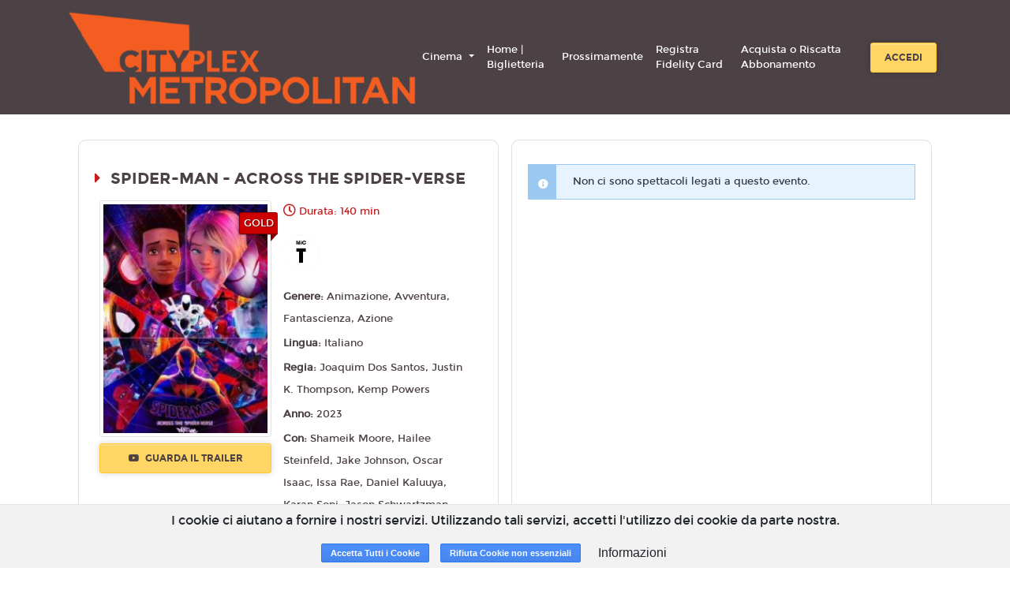

--- FILE ---
content_type: text/html; charset=utf-8
request_url: https://www.google.com/recaptcha/api2/anchor?ar=1&k=6LeMlcgUAAAAAOIIU9j65JSvvhsVsX0BMf1oJaQ1&co=aHR0cHM6Ly9tZXRyb3BvbGl0YW4uY2l0eXBsZXguMTh0aWNrZXRzLml0OjQ0Mw..&hl=en&v=N67nZn4AqZkNcbeMu4prBgzg&size=invisible&anchor-ms=20000&execute-ms=30000&cb=ly68zzemg32m
body_size: 48886
content:
<!DOCTYPE HTML><html dir="ltr" lang="en"><head><meta http-equiv="Content-Type" content="text/html; charset=UTF-8">
<meta http-equiv="X-UA-Compatible" content="IE=edge">
<title>reCAPTCHA</title>
<style type="text/css">
/* cyrillic-ext */
@font-face {
  font-family: 'Roboto';
  font-style: normal;
  font-weight: 400;
  font-stretch: 100%;
  src: url(//fonts.gstatic.com/s/roboto/v48/KFO7CnqEu92Fr1ME7kSn66aGLdTylUAMa3GUBHMdazTgWw.woff2) format('woff2');
  unicode-range: U+0460-052F, U+1C80-1C8A, U+20B4, U+2DE0-2DFF, U+A640-A69F, U+FE2E-FE2F;
}
/* cyrillic */
@font-face {
  font-family: 'Roboto';
  font-style: normal;
  font-weight: 400;
  font-stretch: 100%;
  src: url(//fonts.gstatic.com/s/roboto/v48/KFO7CnqEu92Fr1ME7kSn66aGLdTylUAMa3iUBHMdazTgWw.woff2) format('woff2');
  unicode-range: U+0301, U+0400-045F, U+0490-0491, U+04B0-04B1, U+2116;
}
/* greek-ext */
@font-face {
  font-family: 'Roboto';
  font-style: normal;
  font-weight: 400;
  font-stretch: 100%;
  src: url(//fonts.gstatic.com/s/roboto/v48/KFO7CnqEu92Fr1ME7kSn66aGLdTylUAMa3CUBHMdazTgWw.woff2) format('woff2');
  unicode-range: U+1F00-1FFF;
}
/* greek */
@font-face {
  font-family: 'Roboto';
  font-style: normal;
  font-weight: 400;
  font-stretch: 100%;
  src: url(//fonts.gstatic.com/s/roboto/v48/KFO7CnqEu92Fr1ME7kSn66aGLdTylUAMa3-UBHMdazTgWw.woff2) format('woff2');
  unicode-range: U+0370-0377, U+037A-037F, U+0384-038A, U+038C, U+038E-03A1, U+03A3-03FF;
}
/* math */
@font-face {
  font-family: 'Roboto';
  font-style: normal;
  font-weight: 400;
  font-stretch: 100%;
  src: url(//fonts.gstatic.com/s/roboto/v48/KFO7CnqEu92Fr1ME7kSn66aGLdTylUAMawCUBHMdazTgWw.woff2) format('woff2');
  unicode-range: U+0302-0303, U+0305, U+0307-0308, U+0310, U+0312, U+0315, U+031A, U+0326-0327, U+032C, U+032F-0330, U+0332-0333, U+0338, U+033A, U+0346, U+034D, U+0391-03A1, U+03A3-03A9, U+03B1-03C9, U+03D1, U+03D5-03D6, U+03F0-03F1, U+03F4-03F5, U+2016-2017, U+2034-2038, U+203C, U+2040, U+2043, U+2047, U+2050, U+2057, U+205F, U+2070-2071, U+2074-208E, U+2090-209C, U+20D0-20DC, U+20E1, U+20E5-20EF, U+2100-2112, U+2114-2115, U+2117-2121, U+2123-214F, U+2190, U+2192, U+2194-21AE, U+21B0-21E5, U+21F1-21F2, U+21F4-2211, U+2213-2214, U+2216-22FF, U+2308-230B, U+2310, U+2319, U+231C-2321, U+2336-237A, U+237C, U+2395, U+239B-23B7, U+23D0, U+23DC-23E1, U+2474-2475, U+25AF, U+25B3, U+25B7, U+25BD, U+25C1, U+25CA, U+25CC, U+25FB, U+266D-266F, U+27C0-27FF, U+2900-2AFF, U+2B0E-2B11, U+2B30-2B4C, U+2BFE, U+3030, U+FF5B, U+FF5D, U+1D400-1D7FF, U+1EE00-1EEFF;
}
/* symbols */
@font-face {
  font-family: 'Roboto';
  font-style: normal;
  font-weight: 400;
  font-stretch: 100%;
  src: url(//fonts.gstatic.com/s/roboto/v48/KFO7CnqEu92Fr1ME7kSn66aGLdTylUAMaxKUBHMdazTgWw.woff2) format('woff2');
  unicode-range: U+0001-000C, U+000E-001F, U+007F-009F, U+20DD-20E0, U+20E2-20E4, U+2150-218F, U+2190, U+2192, U+2194-2199, U+21AF, U+21E6-21F0, U+21F3, U+2218-2219, U+2299, U+22C4-22C6, U+2300-243F, U+2440-244A, U+2460-24FF, U+25A0-27BF, U+2800-28FF, U+2921-2922, U+2981, U+29BF, U+29EB, U+2B00-2BFF, U+4DC0-4DFF, U+FFF9-FFFB, U+10140-1018E, U+10190-1019C, U+101A0, U+101D0-101FD, U+102E0-102FB, U+10E60-10E7E, U+1D2C0-1D2D3, U+1D2E0-1D37F, U+1F000-1F0FF, U+1F100-1F1AD, U+1F1E6-1F1FF, U+1F30D-1F30F, U+1F315, U+1F31C, U+1F31E, U+1F320-1F32C, U+1F336, U+1F378, U+1F37D, U+1F382, U+1F393-1F39F, U+1F3A7-1F3A8, U+1F3AC-1F3AF, U+1F3C2, U+1F3C4-1F3C6, U+1F3CA-1F3CE, U+1F3D4-1F3E0, U+1F3ED, U+1F3F1-1F3F3, U+1F3F5-1F3F7, U+1F408, U+1F415, U+1F41F, U+1F426, U+1F43F, U+1F441-1F442, U+1F444, U+1F446-1F449, U+1F44C-1F44E, U+1F453, U+1F46A, U+1F47D, U+1F4A3, U+1F4B0, U+1F4B3, U+1F4B9, U+1F4BB, U+1F4BF, U+1F4C8-1F4CB, U+1F4D6, U+1F4DA, U+1F4DF, U+1F4E3-1F4E6, U+1F4EA-1F4ED, U+1F4F7, U+1F4F9-1F4FB, U+1F4FD-1F4FE, U+1F503, U+1F507-1F50B, U+1F50D, U+1F512-1F513, U+1F53E-1F54A, U+1F54F-1F5FA, U+1F610, U+1F650-1F67F, U+1F687, U+1F68D, U+1F691, U+1F694, U+1F698, U+1F6AD, U+1F6B2, U+1F6B9-1F6BA, U+1F6BC, U+1F6C6-1F6CF, U+1F6D3-1F6D7, U+1F6E0-1F6EA, U+1F6F0-1F6F3, U+1F6F7-1F6FC, U+1F700-1F7FF, U+1F800-1F80B, U+1F810-1F847, U+1F850-1F859, U+1F860-1F887, U+1F890-1F8AD, U+1F8B0-1F8BB, U+1F8C0-1F8C1, U+1F900-1F90B, U+1F93B, U+1F946, U+1F984, U+1F996, U+1F9E9, U+1FA00-1FA6F, U+1FA70-1FA7C, U+1FA80-1FA89, U+1FA8F-1FAC6, U+1FACE-1FADC, U+1FADF-1FAE9, U+1FAF0-1FAF8, U+1FB00-1FBFF;
}
/* vietnamese */
@font-face {
  font-family: 'Roboto';
  font-style: normal;
  font-weight: 400;
  font-stretch: 100%;
  src: url(//fonts.gstatic.com/s/roboto/v48/KFO7CnqEu92Fr1ME7kSn66aGLdTylUAMa3OUBHMdazTgWw.woff2) format('woff2');
  unicode-range: U+0102-0103, U+0110-0111, U+0128-0129, U+0168-0169, U+01A0-01A1, U+01AF-01B0, U+0300-0301, U+0303-0304, U+0308-0309, U+0323, U+0329, U+1EA0-1EF9, U+20AB;
}
/* latin-ext */
@font-face {
  font-family: 'Roboto';
  font-style: normal;
  font-weight: 400;
  font-stretch: 100%;
  src: url(//fonts.gstatic.com/s/roboto/v48/KFO7CnqEu92Fr1ME7kSn66aGLdTylUAMa3KUBHMdazTgWw.woff2) format('woff2');
  unicode-range: U+0100-02BA, U+02BD-02C5, U+02C7-02CC, U+02CE-02D7, U+02DD-02FF, U+0304, U+0308, U+0329, U+1D00-1DBF, U+1E00-1E9F, U+1EF2-1EFF, U+2020, U+20A0-20AB, U+20AD-20C0, U+2113, U+2C60-2C7F, U+A720-A7FF;
}
/* latin */
@font-face {
  font-family: 'Roboto';
  font-style: normal;
  font-weight: 400;
  font-stretch: 100%;
  src: url(//fonts.gstatic.com/s/roboto/v48/KFO7CnqEu92Fr1ME7kSn66aGLdTylUAMa3yUBHMdazQ.woff2) format('woff2');
  unicode-range: U+0000-00FF, U+0131, U+0152-0153, U+02BB-02BC, U+02C6, U+02DA, U+02DC, U+0304, U+0308, U+0329, U+2000-206F, U+20AC, U+2122, U+2191, U+2193, U+2212, U+2215, U+FEFF, U+FFFD;
}
/* cyrillic-ext */
@font-face {
  font-family: 'Roboto';
  font-style: normal;
  font-weight: 500;
  font-stretch: 100%;
  src: url(//fonts.gstatic.com/s/roboto/v48/KFO7CnqEu92Fr1ME7kSn66aGLdTylUAMa3GUBHMdazTgWw.woff2) format('woff2');
  unicode-range: U+0460-052F, U+1C80-1C8A, U+20B4, U+2DE0-2DFF, U+A640-A69F, U+FE2E-FE2F;
}
/* cyrillic */
@font-face {
  font-family: 'Roboto';
  font-style: normal;
  font-weight: 500;
  font-stretch: 100%;
  src: url(//fonts.gstatic.com/s/roboto/v48/KFO7CnqEu92Fr1ME7kSn66aGLdTylUAMa3iUBHMdazTgWw.woff2) format('woff2');
  unicode-range: U+0301, U+0400-045F, U+0490-0491, U+04B0-04B1, U+2116;
}
/* greek-ext */
@font-face {
  font-family: 'Roboto';
  font-style: normal;
  font-weight: 500;
  font-stretch: 100%;
  src: url(//fonts.gstatic.com/s/roboto/v48/KFO7CnqEu92Fr1ME7kSn66aGLdTylUAMa3CUBHMdazTgWw.woff2) format('woff2');
  unicode-range: U+1F00-1FFF;
}
/* greek */
@font-face {
  font-family: 'Roboto';
  font-style: normal;
  font-weight: 500;
  font-stretch: 100%;
  src: url(//fonts.gstatic.com/s/roboto/v48/KFO7CnqEu92Fr1ME7kSn66aGLdTylUAMa3-UBHMdazTgWw.woff2) format('woff2');
  unicode-range: U+0370-0377, U+037A-037F, U+0384-038A, U+038C, U+038E-03A1, U+03A3-03FF;
}
/* math */
@font-face {
  font-family: 'Roboto';
  font-style: normal;
  font-weight: 500;
  font-stretch: 100%;
  src: url(//fonts.gstatic.com/s/roboto/v48/KFO7CnqEu92Fr1ME7kSn66aGLdTylUAMawCUBHMdazTgWw.woff2) format('woff2');
  unicode-range: U+0302-0303, U+0305, U+0307-0308, U+0310, U+0312, U+0315, U+031A, U+0326-0327, U+032C, U+032F-0330, U+0332-0333, U+0338, U+033A, U+0346, U+034D, U+0391-03A1, U+03A3-03A9, U+03B1-03C9, U+03D1, U+03D5-03D6, U+03F0-03F1, U+03F4-03F5, U+2016-2017, U+2034-2038, U+203C, U+2040, U+2043, U+2047, U+2050, U+2057, U+205F, U+2070-2071, U+2074-208E, U+2090-209C, U+20D0-20DC, U+20E1, U+20E5-20EF, U+2100-2112, U+2114-2115, U+2117-2121, U+2123-214F, U+2190, U+2192, U+2194-21AE, U+21B0-21E5, U+21F1-21F2, U+21F4-2211, U+2213-2214, U+2216-22FF, U+2308-230B, U+2310, U+2319, U+231C-2321, U+2336-237A, U+237C, U+2395, U+239B-23B7, U+23D0, U+23DC-23E1, U+2474-2475, U+25AF, U+25B3, U+25B7, U+25BD, U+25C1, U+25CA, U+25CC, U+25FB, U+266D-266F, U+27C0-27FF, U+2900-2AFF, U+2B0E-2B11, U+2B30-2B4C, U+2BFE, U+3030, U+FF5B, U+FF5D, U+1D400-1D7FF, U+1EE00-1EEFF;
}
/* symbols */
@font-face {
  font-family: 'Roboto';
  font-style: normal;
  font-weight: 500;
  font-stretch: 100%;
  src: url(//fonts.gstatic.com/s/roboto/v48/KFO7CnqEu92Fr1ME7kSn66aGLdTylUAMaxKUBHMdazTgWw.woff2) format('woff2');
  unicode-range: U+0001-000C, U+000E-001F, U+007F-009F, U+20DD-20E0, U+20E2-20E4, U+2150-218F, U+2190, U+2192, U+2194-2199, U+21AF, U+21E6-21F0, U+21F3, U+2218-2219, U+2299, U+22C4-22C6, U+2300-243F, U+2440-244A, U+2460-24FF, U+25A0-27BF, U+2800-28FF, U+2921-2922, U+2981, U+29BF, U+29EB, U+2B00-2BFF, U+4DC0-4DFF, U+FFF9-FFFB, U+10140-1018E, U+10190-1019C, U+101A0, U+101D0-101FD, U+102E0-102FB, U+10E60-10E7E, U+1D2C0-1D2D3, U+1D2E0-1D37F, U+1F000-1F0FF, U+1F100-1F1AD, U+1F1E6-1F1FF, U+1F30D-1F30F, U+1F315, U+1F31C, U+1F31E, U+1F320-1F32C, U+1F336, U+1F378, U+1F37D, U+1F382, U+1F393-1F39F, U+1F3A7-1F3A8, U+1F3AC-1F3AF, U+1F3C2, U+1F3C4-1F3C6, U+1F3CA-1F3CE, U+1F3D4-1F3E0, U+1F3ED, U+1F3F1-1F3F3, U+1F3F5-1F3F7, U+1F408, U+1F415, U+1F41F, U+1F426, U+1F43F, U+1F441-1F442, U+1F444, U+1F446-1F449, U+1F44C-1F44E, U+1F453, U+1F46A, U+1F47D, U+1F4A3, U+1F4B0, U+1F4B3, U+1F4B9, U+1F4BB, U+1F4BF, U+1F4C8-1F4CB, U+1F4D6, U+1F4DA, U+1F4DF, U+1F4E3-1F4E6, U+1F4EA-1F4ED, U+1F4F7, U+1F4F9-1F4FB, U+1F4FD-1F4FE, U+1F503, U+1F507-1F50B, U+1F50D, U+1F512-1F513, U+1F53E-1F54A, U+1F54F-1F5FA, U+1F610, U+1F650-1F67F, U+1F687, U+1F68D, U+1F691, U+1F694, U+1F698, U+1F6AD, U+1F6B2, U+1F6B9-1F6BA, U+1F6BC, U+1F6C6-1F6CF, U+1F6D3-1F6D7, U+1F6E0-1F6EA, U+1F6F0-1F6F3, U+1F6F7-1F6FC, U+1F700-1F7FF, U+1F800-1F80B, U+1F810-1F847, U+1F850-1F859, U+1F860-1F887, U+1F890-1F8AD, U+1F8B0-1F8BB, U+1F8C0-1F8C1, U+1F900-1F90B, U+1F93B, U+1F946, U+1F984, U+1F996, U+1F9E9, U+1FA00-1FA6F, U+1FA70-1FA7C, U+1FA80-1FA89, U+1FA8F-1FAC6, U+1FACE-1FADC, U+1FADF-1FAE9, U+1FAF0-1FAF8, U+1FB00-1FBFF;
}
/* vietnamese */
@font-face {
  font-family: 'Roboto';
  font-style: normal;
  font-weight: 500;
  font-stretch: 100%;
  src: url(//fonts.gstatic.com/s/roboto/v48/KFO7CnqEu92Fr1ME7kSn66aGLdTylUAMa3OUBHMdazTgWw.woff2) format('woff2');
  unicode-range: U+0102-0103, U+0110-0111, U+0128-0129, U+0168-0169, U+01A0-01A1, U+01AF-01B0, U+0300-0301, U+0303-0304, U+0308-0309, U+0323, U+0329, U+1EA0-1EF9, U+20AB;
}
/* latin-ext */
@font-face {
  font-family: 'Roboto';
  font-style: normal;
  font-weight: 500;
  font-stretch: 100%;
  src: url(//fonts.gstatic.com/s/roboto/v48/KFO7CnqEu92Fr1ME7kSn66aGLdTylUAMa3KUBHMdazTgWw.woff2) format('woff2');
  unicode-range: U+0100-02BA, U+02BD-02C5, U+02C7-02CC, U+02CE-02D7, U+02DD-02FF, U+0304, U+0308, U+0329, U+1D00-1DBF, U+1E00-1E9F, U+1EF2-1EFF, U+2020, U+20A0-20AB, U+20AD-20C0, U+2113, U+2C60-2C7F, U+A720-A7FF;
}
/* latin */
@font-face {
  font-family: 'Roboto';
  font-style: normal;
  font-weight: 500;
  font-stretch: 100%;
  src: url(//fonts.gstatic.com/s/roboto/v48/KFO7CnqEu92Fr1ME7kSn66aGLdTylUAMa3yUBHMdazQ.woff2) format('woff2');
  unicode-range: U+0000-00FF, U+0131, U+0152-0153, U+02BB-02BC, U+02C6, U+02DA, U+02DC, U+0304, U+0308, U+0329, U+2000-206F, U+20AC, U+2122, U+2191, U+2193, U+2212, U+2215, U+FEFF, U+FFFD;
}
/* cyrillic-ext */
@font-face {
  font-family: 'Roboto';
  font-style: normal;
  font-weight: 900;
  font-stretch: 100%;
  src: url(//fonts.gstatic.com/s/roboto/v48/KFO7CnqEu92Fr1ME7kSn66aGLdTylUAMa3GUBHMdazTgWw.woff2) format('woff2');
  unicode-range: U+0460-052F, U+1C80-1C8A, U+20B4, U+2DE0-2DFF, U+A640-A69F, U+FE2E-FE2F;
}
/* cyrillic */
@font-face {
  font-family: 'Roboto';
  font-style: normal;
  font-weight: 900;
  font-stretch: 100%;
  src: url(//fonts.gstatic.com/s/roboto/v48/KFO7CnqEu92Fr1ME7kSn66aGLdTylUAMa3iUBHMdazTgWw.woff2) format('woff2');
  unicode-range: U+0301, U+0400-045F, U+0490-0491, U+04B0-04B1, U+2116;
}
/* greek-ext */
@font-face {
  font-family: 'Roboto';
  font-style: normal;
  font-weight: 900;
  font-stretch: 100%;
  src: url(//fonts.gstatic.com/s/roboto/v48/KFO7CnqEu92Fr1ME7kSn66aGLdTylUAMa3CUBHMdazTgWw.woff2) format('woff2');
  unicode-range: U+1F00-1FFF;
}
/* greek */
@font-face {
  font-family: 'Roboto';
  font-style: normal;
  font-weight: 900;
  font-stretch: 100%;
  src: url(//fonts.gstatic.com/s/roboto/v48/KFO7CnqEu92Fr1ME7kSn66aGLdTylUAMa3-UBHMdazTgWw.woff2) format('woff2');
  unicode-range: U+0370-0377, U+037A-037F, U+0384-038A, U+038C, U+038E-03A1, U+03A3-03FF;
}
/* math */
@font-face {
  font-family: 'Roboto';
  font-style: normal;
  font-weight: 900;
  font-stretch: 100%;
  src: url(//fonts.gstatic.com/s/roboto/v48/KFO7CnqEu92Fr1ME7kSn66aGLdTylUAMawCUBHMdazTgWw.woff2) format('woff2');
  unicode-range: U+0302-0303, U+0305, U+0307-0308, U+0310, U+0312, U+0315, U+031A, U+0326-0327, U+032C, U+032F-0330, U+0332-0333, U+0338, U+033A, U+0346, U+034D, U+0391-03A1, U+03A3-03A9, U+03B1-03C9, U+03D1, U+03D5-03D6, U+03F0-03F1, U+03F4-03F5, U+2016-2017, U+2034-2038, U+203C, U+2040, U+2043, U+2047, U+2050, U+2057, U+205F, U+2070-2071, U+2074-208E, U+2090-209C, U+20D0-20DC, U+20E1, U+20E5-20EF, U+2100-2112, U+2114-2115, U+2117-2121, U+2123-214F, U+2190, U+2192, U+2194-21AE, U+21B0-21E5, U+21F1-21F2, U+21F4-2211, U+2213-2214, U+2216-22FF, U+2308-230B, U+2310, U+2319, U+231C-2321, U+2336-237A, U+237C, U+2395, U+239B-23B7, U+23D0, U+23DC-23E1, U+2474-2475, U+25AF, U+25B3, U+25B7, U+25BD, U+25C1, U+25CA, U+25CC, U+25FB, U+266D-266F, U+27C0-27FF, U+2900-2AFF, U+2B0E-2B11, U+2B30-2B4C, U+2BFE, U+3030, U+FF5B, U+FF5D, U+1D400-1D7FF, U+1EE00-1EEFF;
}
/* symbols */
@font-face {
  font-family: 'Roboto';
  font-style: normal;
  font-weight: 900;
  font-stretch: 100%;
  src: url(//fonts.gstatic.com/s/roboto/v48/KFO7CnqEu92Fr1ME7kSn66aGLdTylUAMaxKUBHMdazTgWw.woff2) format('woff2');
  unicode-range: U+0001-000C, U+000E-001F, U+007F-009F, U+20DD-20E0, U+20E2-20E4, U+2150-218F, U+2190, U+2192, U+2194-2199, U+21AF, U+21E6-21F0, U+21F3, U+2218-2219, U+2299, U+22C4-22C6, U+2300-243F, U+2440-244A, U+2460-24FF, U+25A0-27BF, U+2800-28FF, U+2921-2922, U+2981, U+29BF, U+29EB, U+2B00-2BFF, U+4DC0-4DFF, U+FFF9-FFFB, U+10140-1018E, U+10190-1019C, U+101A0, U+101D0-101FD, U+102E0-102FB, U+10E60-10E7E, U+1D2C0-1D2D3, U+1D2E0-1D37F, U+1F000-1F0FF, U+1F100-1F1AD, U+1F1E6-1F1FF, U+1F30D-1F30F, U+1F315, U+1F31C, U+1F31E, U+1F320-1F32C, U+1F336, U+1F378, U+1F37D, U+1F382, U+1F393-1F39F, U+1F3A7-1F3A8, U+1F3AC-1F3AF, U+1F3C2, U+1F3C4-1F3C6, U+1F3CA-1F3CE, U+1F3D4-1F3E0, U+1F3ED, U+1F3F1-1F3F3, U+1F3F5-1F3F7, U+1F408, U+1F415, U+1F41F, U+1F426, U+1F43F, U+1F441-1F442, U+1F444, U+1F446-1F449, U+1F44C-1F44E, U+1F453, U+1F46A, U+1F47D, U+1F4A3, U+1F4B0, U+1F4B3, U+1F4B9, U+1F4BB, U+1F4BF, U+1F4C8-1F4CB, U+1F4D6, U+1F4DA, U+1F4DF, U+1F4E3-1F4E6, U+1F4EA-1F4ED, U+1F4F7, U+1F4F9-1F4FB, U+1F4FD-1F4FE, U+1F503, U+1F507-1F50B, U+1F50D, U+1F512-1F513, U+1F53E-1F54A, U+1F54F-1F5FA, U+1F610, U+1F650-1F67F, U+1F687, U+1F68D, U+1F691, U+1F694, U+1F698, U+1F6AD, U+1F6B2, U+1F6B9-1F6BA, U+1F6BC, U+1F6C6-1F6CF, U+1F6D3-1F6D7, U+1F6E0-1F6EA, U+1F6F0-1F6F3, U+1F6F7-1F6FC, U+1F700-1F7FF, U+1F800-1F80B, U+1F810-1F847, U+1F850-1F859, U+1F860-1F887, U+1F890-1F8AD, U+1F8B0-1F8BB, U+1F8C0-1F8C1, U+1F900-1F90B, U+1F93B, U+1F946, U+1F984, U+1F996, U+1F9E9, U+1FA00-1FA6F, U+1FA70-1FA7C, U+1FA80-1FA89, U+1FA8F-1FAC6, U+1FACE-1FADC, U+1FADF-1FAE9, U+1FAF0-1FAF8, U+1FB00-1FBFF;
}
/* vietnamese */
@font-face {
  font-family: 'Roboto';
  font-style: normal;
  font-weight: 900;
  font-stretch: 100%;
  src: url(//fonts.gstatic.com/s/roboto/v48/KFO7CnqEu92Fr1ME7kSn66aGLdTylUAMa3OUBHMdazTgWw.woff2) format('woff2');
  unicode-range: U+0102-0103, U+0110-0111, U+0128-0129, U+0168-0169, U+01A0-01A1, U+01AF-01B0, U+0300-0301, U+0303-0304, U+0308-0309, U+0323, U+0329, U+1EA0-1EF9, U+20AB;
}
/* latin-ext */
@font-face {
  font-family: 'Roboto';
  font-style: normal;
  font-weight: 900;
  font-stretch: 100%;
  src: url(//fonts.gstatic.com/s/roboto/v48/KFO7CnqEu92Fr1ME7kSn66aGLdTylUAMa3KUBHMdazTgWw.woff2) format('woff2');
  unicode-range: U+0100-02BA, U+02BD-02C5, U+02C7-02CC, U+02CE-02D7, U+02DD-02FF, U+0304, U+0308, U+0329, U+1D00-1DBF, U+1E00-1E9F, U+1EF2-1EFF, U+2020, U+20A0-20AB, U+20AD-20C0, U+2113, U+2C60-2C7F, U+A720-A7FF;
}
/* latin */
@font-face {
  font-family: 'Roboto';
  font-style: normal;
  font-weight: 900;
  font-stretch: 100%;
  src: url(//fonts.gstatic.com/s/roboto/v48/KFO7CnqEu92Fr1ME7kSn66aGLdTylUAMa3yUBHMdazQ.woff2) format('woff2');
  unicode-range: U+0000-00FF, U+0131, U+0152-0153, U+02BB-02BC, U+02C6, U+02DA, U+02DC, U+0304, U+0308, U+0329, U+2000-206F, U+20AC, U+2122, U+2191, U+2193, U+2212, U+2215, U+FEFF, U+FFFD;
}

</style>
<link rel="stylesheet" type="text/css" href="https://www.gstatic.com/recaptcha/releases/N67nZn4AqZkNcbeMu4prBgzg/styles__ltr.css">
<script nonce="lO_EnOv9_d7jp2Ys86hxfw" type="text/javascript">window['__recaptcha_api'] = 'https://www.google.com/recaptcha/api2/';</script>
<script type="text/javascript" src="https://www.gstatic.com/recaptcha/releases/N67nZn4AqZkNcbeMu4prBgzg/recaptcha__en.js" nonce="lO_EnOv9_d7jp2Ys86hxfw">
      
    </script></head>
<body><div id="rc-anchor-alert" class="rc-anchor-alert"></div>
<input type="hidden" id="recaptcha-token" value="[base64]">
<script type="text/javascript" nonce="lO_EnOv9_d7jp2Ys86hxfw">
      recaptcha.anchor.Main.init("[\x22ainput\x22,[\x22bgdata\x22,\x22\x22,\[base64]/[base64]/[base64]/ZyhXLGgpOnEoW04sMjEsbF0sVywwKSxoKSxmYWxzZSxmYWxzZSl9Y2F0Y2goayl7RygzNTgsVyk/[base64]/[base64]/[base64]/[base64]/[base64]/[base64]/[base64]/bmV3IEJbT10oRFswXSk6dz09Mj9uZXcgQltPXShEWzBdLERbMV0pOnc9PTM/bmV3IEJbT10oRFswXSxEWzFdLERbMl0pOnc9PTQ/[base64]/[base64]/[base64]/[base64]/[base64]\\u003d\x22,\[base64]\\u003d\\u003d\x22,\x22YMK1McKHwrfCo8KDOwjChiVew7PDt8KHwqHDvsK2wpctw5cGwqTDkMOxw7rDkcKLNcKBXjDDtcKzEcKCX3/Dh8KwHWTCisOLZGrCgMKlQsO2dMOBwqwUw6oawo57wqnDrwbCsMOVWMKBw4nDpAfDpT4gBy/Ct0EeTWPDujbCoXLDrD3Do8Knw7dhw77CssOEwogkw7Y7Ukw9wpYlKsONdMOmHcK5wpEMw4gDw6DCmRzDgMK0QMKsw4rCpcOTw6peWmDCki/[base64]/CvjfDnMKyw4QnBG4LL8KSw7TCpMOWw6bDrMOIwoHCtkMfasOqw6t+w5PDocKIBVVywq7Do1AtR8KMw6LCt8OlNMOhwqAMEcONAsKZandTw7sGHMO8w5LDixfCqsODUiQDYiwFw7/[base64]/[base64]/CjcOIcTfCnAkLwrfCnFobwpJUw6/Ds8KAw6INP8O2wpHDpEzDrm7DkcKMMktEU8Opw5LDlcKICWV5w7bCk8KdwqJcL8Oww5jDvUhcw4nDmRc6wrvDvSo2wpZXA8K2wpY0w5llWcOLe2jCmDtdd8K5woTCkcOAw4nClMO1w6VHdi/[base64]/CrVLDmxdnUSnCksO5wp4oThZ6w6rCqQQHwqXCqMOrGMOuwp4jwrtowpB7wr1swrbDn2TCl1XDqj/DgybCjQ8oOMKcP8K7RnPDmD3DvC0KGsK5wrjCt8Kxw7o6RMOEI8OqwrvCtcKYA2PDj8Otw6UYwpJAw7vCnMOPW1LCjsK+MMKnw7rCrMKlwpI8wqIQLAPDpcKxZnjCiA3Cnww6YEwqS8KQw53CnHl/[base64]/Sykjw7DClcKfwpwbwqpjw4/CicKxw7R3wpgvw7vClUjClgDCoMObwrLCuzfDjVTDtMKCw4Bwwrtnw4J7KsO1w47Csy8TBsK0w6xBLsODNMO2McKsUCksbcKLVcKeYhcPFSoWw4U3wpjDtktkcMKHWR8Cw6NaZX/ChwDCtcO8woQrw6PDr8OoworCoE/CuRhmwrkxccKrw6JUw7fDgcOJCMKFw6TCjSMrw7IyHsKKw7MsSHQdwqjDgsKoHcOPw7gqXy7Cs8O1bsOkw6zDvsK4w5BnMMKUwrbDpcKSKMKYGDvCucOBwqnCkmHDsRjCr8O9wobCksKsAcOpwrLCh8OSLnnCnU/[base64]/DmMO3wpvDl2/[base64]/CvmBVI8KLEW3DsihWw4lDw7tdwqbCtUYPwox2wpPDqMK1w4RLwp3Do8KXEBd+esKxLMO9RcKswp/CuwnConfCuHwxwpnClxHDnkU+EcKQw6bDrMO4w5DClcKIwpzDt8OUa8KEwrPClVHDqD/CrsOXVMKlG8KlDjVDw4XDpGjCv8OUN8OvTsK8OG8Fb8OUWMOHJRDDnyYfQ8K6w5/[base64]/[base64]/wqwiWMOZw65vwrkcwpfDlcONw6TDo8KBGcOvEy0hPsKPPVQbYsKzwqXDtG/CjMOzwqHDjcOKDBrDqwgMR8K8AS/[base64]/[base64]/bsK+w6LCuMKFNBnDqsKvSSEQw51CIWHDicOwCMO5wqLDkMKMw5/DgCMGw4XDrMKjwo0Yw7bCsWXCnsOkwr/Ck8K/wrYeASDCvW9uK8K6X8KvRcKLPsOyZcOIw55EFzrDtsK0LsOLXy9aHsKQw6Qdw7zCr8Ktwr8Dw5TDt8K5wqvDmFZCaDtNb2xoGy7DtcO4w7bCmcO8YgBwLj/[base64]/Cq8K9wokPwrfDqWzDiXEgw7djeBPDhMKGMMOyw5fDmQltZjZ0a8KcYsOwDh7CvcOdN8KYw49cZ8Kkw410TsKSw50XRk3CvsOIwo7CgsK8w6MkY1gWw5zDug08E1/DozgdwpRswrXDg3V8wogYHiYGw740wo/DgsKWw7bDqxVCwo0NPMKIw5wFFsKzwrDCvsK3QsKiw7sKWVkRw57DgcOKbw7DrcKHw6xzw4vDuHIYw7ZLRcOnwo7CvsKgO8K+EDXCgyl4TV3ClMKiJ1zDq3LDmcK1wqfDq8ORw7w0SCPCiUrCmVk/wodAUMKLJ8KgGUzDn8KxwoUJwqRKKU3Ci2bDvsKqFTM1FA4ed3bCoMKvw5N6w6rCt8OOwoR1Lw8VHX8xbMO9B8Oiw4JsdsKRw74rwqhTw7zDmArDoEjCh8KjRkExw4nCtHRvw5/Dm8KFw50cw6lTOMKIwr1tKsKew7gyw7jDo8OgY8Kaw6fDsMOJTsKdIcKpc8OhLDXCnjzDnzZhw6XCvHd6UGfCv8OuCcOxw61Hwr8DesOPwo/DrcK2SyjCiwR5w7vDnB3DvGE+wohnw7nCjVkPN1kzw7nDkRh8wozDo8O5w6xIw6RGw73DhsKwRhITNDHDlHdReMOZB8OYbVnDicOdH3ZSw53Cg8Ozw5HCtCTChsOcEwMUwotIw4DCqWjDqcKhw7/CmsKmw6XDkMOuw6FyNcKtAXt5wp4YU3Flw7sSwovCi8Ouw4ZGD8KQUMOTEcKYCFDDkUnDnz8sw4vCscOOWQglVznDqAAFDGDCu8KtR0vDkCnDmFHCuXgtw6d5VBPCmsO0f8Kvw7/CmMKHw5nChWwbCsKrGg/DjcOkwqjDjS/[base64]/CrsOWw6soAwhTAjLCuDhgwqPCscK/YCHCkCR/ShLDmVbCncKLASA/Ll7DnR10w7YIw5vCj8OlwpjCpF/DgcKhU8Ohw5zClEc5wrnClynDlE5jD2fDhQQywog6J8Kqw7sqwoghwq0jw5Jlw6tyKsO+w5EMw4rCoWYmEirCpsKfRcOhO8Oaw44YMMOIYCrCuVQ1wrbCiTrDs0Y+wrYyw6U7JxgsBifDgzHDnMOZIMOCezfDg8KDw4dDLSFww5/CsMKMRwDDsQNyw57CjsKDw5HCrsKWW8KRXxp8Wy5qwogewp5Fw5V7wqrCkmPDmXHDhFV4w6vDlwwEw5QtfGEDw7/CjyvDrcKbAwNUIVXCkX7Ct8KxFFfCnMO9w5xHLR4Zwo8fScO3I8KvwoplwrIVUsOwScKow4ptwonCuhTCpsKKwqx3SMKPw5sNeTDChi9lJMOCC8O/GMOoAsOtcU/Csj7Dr0rClVPDtArCg8OOw5QQw6MKw5PCj8Oaw6HCjkg5w4w2BcOKwqfCj8Ozw5TCpzwBNcKIcsKwwrkXBg/DncOAwosRCcKJa8OMMw/[base64]/Dh8KNZcK/w4tTdQIdwqYze1I3YsKkVksNwqPDpWpJwqxyDcKnLSwiKcOzw7zDpMOswrnDrMO8bsOew4AIb8KbwoDDpsOMwpTDgxgiWBrDqHYhwp7Co2jDpykLwrkgNsOSw6XDkcOcw7nCqsOSC0/DpSMlwrvDoMOgKsOyw6QTw7HDo3XDjT7Di2zCj1xgS8OTTwPDmCZwwpDDrlY7wpdcw7NtORrDh8KrLsKnV8OcXcObZcOUZMO2U3NiYsKuCMO2aW4Tw4bCohLDlUTCjibDlmvDvTM7wqUuN8KJV1oIwoDCvDt9Ek/[base64]/w6XDh2d+w7gkczFOw59xWlk8Hn7Dj8K1dEjChnLCqEHDo8OuAHXCu8KhFTbCnULCsH5CEsO0wq/[base64]/[base64]/X29XN8KgwqrDpXfDjcKCAynDv1U8wrbDpMOYwoQ8wp/CrMOBwofDhxDCkl46VX3CoUokKMKFYcKAwqEeD8OVQ8OQHEAAw4/ChcOWWzrDlMK8wr0vUVbDpcOMw55lwqwtcMOFCMKrHhHCqVhiPcKkw7TDixcge8KyQcONw4BqH8OlwpQ+RVJLwphtO2rCiMKHw4FdQFXDnltmeQzDgT9fCsO5wo3Cv1IGw6nDhcKpw7BKDcOKw4zDi8O2UcOQw4nDniXDvTsPUcKQwr0Gw4Z9bcK/woknYsKaw7vChXZWEwDDqyclbHlsw7/Du3/CgsKQw5PDu2xYAMKCZl/[base64]/[base64]/DkUx+PDAfKV7Ct0l0WMOVw4zDs37Cr8KNSMOZAcORw77Dh8KKG8KSw4BCw4HDgAPCvMOFdSYUVhp/wp5pMB9Bw7I+wpdfDMKLP8OJwowqMEnDlQvDkVfDpcOdw4xbIUlOwozDpcK5M8O4JsOKworCksKDQmhVKw/CtHvClcKPZcODTsKMCWDCs8KpYMKlVsKhL8OAw7rCiQ/[base64]/[base64]/[base64]/DlsO7wo/CjwTCpcKkdEJ2w6BBw6EVw4/DtMOLdAR3wrAPwoZGXMKadcONfcOYAmZ3QcOqO3HDkcKNbsKlch9XwpbDjMO3w7bCp8KhEn4Jw5YJayLDr0bDl8OxJsKcwpXDsTjDt8Oyw61Yw58ZwqlJwrx4w63CjQpcwpI/QQVQwpnDgcKbw7vCiMKBwp/[base64]/wrrDil7Cr03DvcOWNivDry7CkMOVHW17w6hBw5TDvcOSw6RhHSbCosKcJVY9PW4zM8OTwq9YwqhEHTNWw4tswoHCiMOtw7DDiMO6wpt/[base64]/Csl9tJ3ISH8Ovw6JSGcK4MizDqcOpwpzDrMO7cMOxZ8KDw6bDjCTDgMOyTmsew4TCqy7Dg8K1CcOoBcOUw47DqsKYMcKEwr/DgMOQTcOMwrrDrcKYwoHDoMO9ezcFworDsgfDtcK8w5laasKqw7RXfcOTEsOdBifDqsOtHcKsTcOywpILWMK0wprDk0R0wo4bJmw6TsOSXC/Crn8EHMOPYMOjw7fDrwfDmFjCu0kfw5vCkk0rwrvDtAIsJz/DmMOcw6Yow6NUIh/CpXRGw5HCnnQ/UkzDgcOew6DDtmBIQcKuw58ewo/[base64]/DpMKIexrCoXEQw4vChMKtUMKgwp7Cmx5Aw6/DicK+IsOmIsOKwrgaLCPCvxM7Z2ptwrLClgoyDsKfw6DChBXCisO3w7I2HS3Cs2/DgcOXwplrSHxewowiZTzCpTnCnMOIfwAiwqHDjhh+b3IgVRo/STDCtiQnw7Fpw7pfDcKhw5heXsOucMKGwoBCw74odwtJw67Dkmdjw5dZIcONwp8awqfDm0zClyAcX8Oaw5tRwrBhAMKgwr3DvyrDiSLDocKjw43DlnZgbTZuwqnDiF0Xw7bCnVPConTCmkA/[base64]/TcO+cBfCh8KcGnLCuVrCvhAqw4jDnUEnHcOmw4fDjSQbDBFtw6jDhcOYTicWZsO/PsKpw4rCoVrDssOPMsOUwo1zw5XCqsKQw4nDpEPDoXDDjMOfw4jCgXjCuC7CjsKOw4ciw4h9wrVkeTgFw4PCjsKUw740wr7Dl8KvQcOVwoQRC8Oew51UGiXCmyB6w6d+wowrw7Ykw4jDucOveh7CrXfDlU7Co2LDnMOYwpTClcOMGcOeY8O4O3I8w4kxw4HDlm/CgcOfMMOjw49ow6HDvlphGzLDpg/[base64]/wrvDvsKWJsOvw7nCpTICcsO6w5zCrsO4am3ClmMjGcOJO1o3w4jDjMOEAAHDqF96ScKmwokuPyFxJw3DucOgwrJ+YsO/cljCqyXCpsKKw6l1wqQWwrbDmQ7DpWI/[base64]/[base64]/[base64]/DrcKoShzCtsKYPDkNWcKIV8ObacK7w5wFMcKIwpARMhHDoMKYwprCmm1JwpHDkjHCgCzDuipGPnRFwpTCmm/DhsKaBMOtwrg5LsKdbsO2wrvCmBZQRExsH8KTw7JYwqBvwo0Iw4rDij7Ck8OUw4IUw6bCth8aw7ogUMOtZE/CiMKFwoLDjFbCiMKww7vCugJ6w59bwrs7woFYwr4qFcOHLGfDvHvChsOLPF3Cp8K9wqvCjsO+D0t4wqjDnz5iZS7Di0vDs05hwqV0wpXDi8OSWS9cwrxWe8OZXgvCsEVFWMOmw7LDtzPDtMKJwrFbBCzCoHAqKE/CqgENw4TCtjRRw5DClcO2cDPClsKzw73CqB8kD2cgwppRE2XCkioSwqnDk8O5wqLClhfCgsOrRkLCrA3CtHlsTQYQwrYuecO/IMK+w7/[base64]/CvTNDw5nDswXDgWAZwqfDisORw5TDlzLDqsOBB01WKMKrw6PDp1BSwqfDosKEwozDrcOEJT/Ck39LJTxaKg/DgnLCqmfDi1ArwqoRw4PDk8OtWXckw4jDgMKLw4g4RF/DpsK5S8OMasOzBsKhwrx6C1gCw5BOwrDDrmrDlMK8XMKmw4zDtcKUw7fDswBuakF3w4ZZOsKYw4QsJhfDtBXCs8K0w5PDlMKRw6LCtcKXHHrDqcKNwp3Ck23CscOYJFfCvcO/wrPDuFLCjU8uwpcZwpXDgsOLQ1hALnvCicKCwrvChsKqd8ORf8OCAMKYUcKEEMOPdwfDpgNEOcKowoXDg8KowrPClXk/KMKdwoPDocOkRkx6wo/[base64]/Cgw0sXsOXw5pTw6LCjDbCqSQ0RUfDgRjDicOFwoAswrjChkfDmcOFwovCt8OQbgRQwo/Ck8OfWsKaw4/[base64]/CrcOowo1OSSEJwqLDtMKabWvCkcK/[base64]/[base64]/[base64]/DqnPDtsKLMVZhLsKGesKlayYJEzEMworCmlkTw6TCnsKcw65Lw4LCq8OWw6xMFwgaE8O7wq7CsgNZRcOaYwl/f1kawo0/DMKuw7XDhyNDJWVQDsOmwqsjwoYEwovCjcOQw7swbsOwRsOnMRzDhsOLw5pDR8K+FQZ/fMOgJjDDmScfw7w0HMOwBMO3w45afzFJW8KaNTPDowRkcQXCu3jCrRpDRsK+w7vCnsKxXCJuwoUTw6NLw4l7aAwbwo83wpLCoA7Dq8KDHlQcP8ONCjgHwqgLYXhlJCEHLycOCcKjWcKQN8KIJl/DpRLDpmoYwqxVfhsSwp3DjsKMw6vDscK7QmbDlzAfwoFbwpMTDsKuZkzCrGkWdcOQJMKrw7bDoMKkS2ppFsOBNGRQw4/[base64]/DmcOTwrfChQDDi8K0RsOqwrc/wqXCl8OQw7DCnsOxT8KEBjpqYcOuOA3DmRfDpMKjAsORwqbDscOaECkOwqvDkcOjwqsGw6PChxnDjsOSw4vDlsOsw7bCqsO8w65oGClpJBnDrU0Lw7skwogHV2xGEg/CgMOHw7zDpGbCmsOnbC/Cly7DvsK4LcKYUlLCqcOPU8KZwpx3dnpYG8K7woNOw5LCggBcwqLChsK+McKYwokAwpklOsOqKxTCm8K2D8KCJTJBwo7Cr8K3C8Oiw7MBwq5ybhR1w6rDoCUmdsKYAsKJR2w2w6IXw7/CicOMCcObw6NEF8OFKcK6QxRlwq/CuMKaQsKhLMKNWMO/QcONJMKbR3ZFHcK7wrsfw5XCrcKWw75lCzHCisOKw6fChDFsFjMuwqbCnH9tw5HDpnfDl8KKwqRCfh3CkcOlFBjDp8KERGnCtFTCuXtFLsKzw5/Dk8O2woNtccO5XcKnwo1mwq/CjGAAMcKeesOLcysvw5HDqHJzwqs7UsK5XMK0MxHDrR0/[base64]/w5kPFTnDosOAw4fCrMKOw4rCvh7CnAXDmB3DmFDCpUnDnMO2w5bDpz/Ckjxeb8K6w7XCtxDCjB3Dmxw8w6A1wrjDpcKWw4nDiDg1C8ORw7PDnMKXY8O+wq/Dm8KgwpPCsyNVw6hrwqR+w7hYwrbClT1xwo8rBF3DqcKaFDLDpx3DlsO9J8OmwpZ3w5UePsOKwoHDq8OLCAbCrTkxGBjDjB5swocxw4XDtmsgBCHCtUYmIsKsQ3pfw69QDRN/woLDl8KIQFU/woZcwpoRwrgSG8K0cMKCw7/CqsK/wpjCl8Ohw4dpwonCjBNuwpzCrTjCtcKCeB7DkTjCq8OpHcOtJScKw4sXw6leJm/Cix5Nwq4pw40rL3QOS8ODDcO+RMKHTsO+w6Jww5DCtsOqFCDChiBDwoMQB8K8w5bCg3VNbkXCrDHDh0Rww5TCi0gsb8OPMTbCnWnCsTlaPjzDpsOUw69KcMKuBcKnwox+wrkGwos/K2ZUwqTCiMKRw7DCiSxrwpTDuQsiLQI4C8KNwozCpEvCtzcWw6/DtkZVbX95HsOFR1nCtsKywqfDg8KtV1fDki5OLcONw58qWGnCrcKVwo5Re2IwecKqw53Dni/DsMOVwroPYBnCs2xpw4B8wpJBAsOLCh/[base64]/CoTXDqsKxw7pvwqYkw4FsECDCoUZtw4soYCHDr8O/MMOkeFzDqWgMOcKJwpIRMjwbEcONwpLCvAA/wpPDmcKZw5bDg8OFHy5wWMK/wo3Cl8OeWDzCrcOgw7bCmzPCrcOXwrzCv8KPwp9FKW7Cp8KmWMOecjbCvcKhwrfCsD9owrfDoVUFwqbCjB9gwq/DusO2w7Bqw5xDw7PDv8KCRsOBwqTDtStsw6AUwqhbw4bDqMO+w5Ufw4FFMMOMAjPDsALDtMOGw4Ebw6lDw7pjw6xMaF0fUMKEPsKqw4APBkDDrx/DoMOKTCEyDcKqR21Zw55rw5XDqcO8w4PCucO2DsKpUsO5SH7Dq8KDBcKKw7jCocOyC8OvwrvCs1TDn13DpxzDiCQ5KcKQGMO4URHDtMKpBFInw6zCug7CkEguwqfDn8KUw4QOwr/CtMK8OcOFO8OMc8Opw6AjGTzDulRbIl3CpsOsSTcgKcKlwpU5wqkzZcOsw7pqwqtZwoFNQsOkEMKawqA6bw9Iw6hBwqfCp8O/UcO1WjfCl8OCwoR2w4XDscOcQMKIw6nCuMKzwoYHwq3Cs8OZIhbDmVYpwr3DkMO2eHVTQsOIGBHDgMKDwqNPw6jDnMOAw44ZwrrDv0Frw69rwp8CwrURMR/ClnrDrT7ChE3CkcO1a0LDqWJMZcKdYz7CgsKEwpcRXxlDcSpAY8OlwqPCu8OCCivDsiYnSS8UIiHCtXx1AS4ZUlYSUcKUbUjDu8Olc8Kswo/DisO/emF+FhrDlcO9U8Kcw5nDkFPDomPDs8O/[base64]/DrwHChMOOdsObcsKDPxhaJz43wp0Nw5lAw67CpgbChV51OcK2S2vDiE8tBsOTw4XCtRtkwqHDmERlf3jDgXfCnDgSw6c4FsKbMxRVwpRZBjs3wpPCjBbDs8O6w7Btd8OVIsOXP8K/[base64]/CuV8GfsKCw4/Dm8Oqw69sUgfDpsOtwqPDj8O6U8O1N8O5T8KiwpDCk3zDpmfDt8OnB8OdAQvCrXI0McOWwrU1GcOwwrEpFsKxw41WwqJ8OsOLwoPDjsKoVj8nw5rDicK6ADXChHbCpcOPL2HDhDVrAnV3w4XCmFPDgwrDpDQKeWfDoC/[base64]/wrvCjVt8w6XCuMOhw7LCkMOtwoHDvBjDnsOWw7/Dum/Cm0LCqMKwCwYIw7o+EnbCgsK9w6rCsHnCmUPDusO9YxVHw71LwoFoHn0LNUV5ahEEI8KXNcOFUMK/wqrCsQzCpcO2w7wDXxl1eFvCvXF/w7rDssOmwqfCnW9Cw5LDrxd7w4TCpAt0w7MkW8KEwrF4CMK3w7FpZCoNw7bDg2t0JXYhY8OOw7BrZjEBM8KyTjDDusKLBUrCrcKdF8KfF1DCgcKuw4FnF8K/w5R0wrzDgllLw4bCgVLDpkDCrcKGw7bCrApcE8KYw64Cb1/Cr8KPDU0Fw65NHsOjR2B5VMKrw55bWsK3w6nDuH3Cl8O8wpwaw6tXGcO+w7N/QiwUAC8Aw5lhTQ3DvFwjw7jDpMKNEkwEaMK/IcKZCyB5woHCi3R1ZDluI8KLwpvCtjJywq13w71mHhTDvlbCs8KqFcKjwpjDuMOewpnDh8KYKR7Cr8KsfR/Cq8OUwoRbwqHDkcKkw4JeS8Oqwo1Ww6o1wo3DjWYow61qS8OZwoYFJ8Okw77CtsKEw6U3wqjCicOsXcKdw7Zrwq3CoA0YIMOawpA5w6LCqnDCvGfDrjEvwrtJdmnClG/DjgkTwrvDiMOyawpfwqpKNE/CksOvw4XCuhzDpTrCvCDCs8OpwoRIw5ERw5vCjFvCvsOIUsKFw5tUQE1Lw603wpleTXZrecOTw4Rmw7/[base64]/DiXImwqB9RMOgAcKORcKpwq3CicK/KsKOwoV/[base64]/DhsKxdyzDgT5xwqN9wqxawoPClsKLwoEEBcOUZhfCgG3ClRXCmkHDsV0vwp/Du8KjEhc9w70qY8O1wpQKfcOsRmhyc8OxNcO+TcOxwpnCskfCiFF0L8OFOhzCmsKkw4XDuFF5w6loNsOiYMOjw7vCnw9BwpHDo3IEw6HCqcKhwovDvMO1wrHCj3zDiy5/w7/[base64]/CkSbDjMKlwrcBwpXCksOJw6HDqCbDtcOfw4HCtw50wrvCnDbCkMKSIVNOIjLDocO/[base64]/CkShmwpLCqnDCoHPDkMKjaUIjw7DDnjDDlBPCvMKawrPDlcOFw4d9wqABRmfCsT4+wrzClMOwVsKCwqjCtsKfwpU2D8OuFMKswoVUw6UCDSkuQhbDs8OFw7LDpEPCrTrDtg7DunU+QHMxRSHCn8KARUMCw6vCjMKqwpI/P8OlwoJqS27CgEQ3w7DCmsO3wqPDknUcPgjCjkpTwo8hDcOMwqfDnCPDv8Oow484w6c3w7lswoolw6/Dv8O8w5vDusO9N8Okw6NLw5DCngYNdMObLsKSw6PDpMKPwqzDsMKrQsK0w57Cr3RMwpBHwrtZdlXDkXnDmRdAdTEuw7sGO8O3H8KHw5toBsKiH8OUbgQ8w7zChcKAw4LCimfDuxLDsl5ww6hcwr56wqbDiwRqwofCvjtqHMKXwpdvwpXCg8Kxw6kewqx/DsKCX2bDhEMTHcK7L3kGwrrCu8KlScKWMWANw7VYesK8KsKbw7RHw5XChMO4AgYww6oYwqfChijCv8O3eMKjPRTDtMOnwqoLw6dYw4XDjHjDpmRYw54FDgLDk30kH8OZwpLDlQ4RwrfCtsOyWE4Cw5vCrMOiw6vDucOBTjprwpMvwqjCiSYzaCvDnzvCnMOiwq/CvjYLJsKNK8OnwqrDrl3CmXLCp8KAIHdUw697SDHDjcOQCcK/w5vDpRHCo8KYw7YzYVRkw4LDnMOjwrYlw5PDnmTDiHXDgkIsw4jDksKAw43Cl8KDw6/CpnACw4QZXcKyFkfCrj7Cv2oGwr0rIksqMcKpwotnIFRaQ2/Cqx/CrMKcIMKQTmfCohgdw41Fw6bCt1JVwpg2Rx/CmcK6woVqwr/Ci8K/eFY3wpTDtsKYw5JiN8Okw5Zow4PDusO0wps/w4BYw5/DmcKMLFHCkTvCncOQSX98wqdMAGDDusKePcKHw6omw5NPw7zCjMK/w5Fzw7TDucOSwq3Cp3VUdQ/Cq8Kwwr3DhXBAw6UqwrHCqUgnwq7ClUXCucKxw75Nwo7DrcOmwpFRZ8KbO8OZw4rDgMK+wq51eVUYw7Rww4jChiXCpj4mBxgiOlTClMKiVcKdwoV7FMKNf8KEVj5oKsOgFjcuwrBAw7snTcK3acO+wobDoVHDoA0YNMKQwq/[base64]/[base64]/Dh8OecVfCgyzDsMOtFxXCjsK8w7DCpsKiBRl+PmVfI8KUw4cTBAHCnW9dw4/DplRVw4hywrvDr8O8KcOUw4zDp8O3M3bCnMO/HMKQwqI5wp7DlcKTHTbDrksnw6zDkGESUsK7a0N+w4nCm8Kqw4nDksKwXX/Cpjs+OMOnE8OrccOWw5BHDj3DocOaw4PDr8O/woDCtMKMw6UZFcKiwozDvcO3eA3CsMKqfMOVw7dawpfCp8OSwqFKMsO9YcKEwrwSwpTCjsK+Ql7Dk8KkwrzDjSsEwpUxd8K2wpxBA2/ChMKyNkFLw6DDhFkkwp7DuE7CizXDiRLDtAlrwqHDqcKkwr/[base64]/NcKEw4vDmVXDnMODw47Dq8Kow6rDucKkNsOGWDMdfxXDvsK+wqMEMMOGw4/DlWLCl8Ocw5rCjsKPw4/Dk8K+w6vCi8O/wrQNw45PwqzClcKnV2bDr8KUCQ5+w58qJSM1w5DCnlDDkGDCl8O+w5M3RSXCqSgsworCkFDDjMOyYcOYIMO2ciLCg8ObYWvDoQ09VcKiCMKlw64/w5hxai58wpdTw7IyaMONEMKpwrlBOMO9w4nChMK4JQV8wrx3wqnDhHF+w5jDk8KCCnXDpsK0w5sYG8OVCsK1wq/DhcOKHMOqDz8Twr5mOcOBVMOsw5TDhyJAwpwpNR1YwoPDj8KcNcOlwr4Mw5jDpcORwpnCny16IsOzSsOvFkLDuF/DqcKTwpDDu8KUw63Ds8K9Ay1ywrh1FyxyQcK6SQTCnsKmZsKETMOYw6bCiEbCmiQuwpJqw6dnwqLDrVd/[base64]/CusK6w5VcBVgsw6/[base64]/DrQzCmMOUwog3F3vDuDlOw7pSwrMIGMKRbsO5wo86w5lLw5JLwoNMIl/DqinCnj7DrEAhw5TDtMK0WMOHw5PDmMKhwoXDsMKVw5zDjsK3w7jCrsOZEGtLL0l3wpDCgxRmKsKMP8O/H8Kgwp4UwqDDjiN5wopSwoJPw49PZGkyw5UPUCg+FMKCPcKkAG0jw6bDqsOqw7vDtxMSUcOJXSfCt8OcOMKxZXnDuMO1wpUUO8OjTMKYw5gwKcO+b8K0w4kew7VDwpbDvcO8wprDhWjCpsO0w5UpDsOqY8KTWcOORX/DtcKHEikRLwEPwp46wq/Dn8Ozwqwkw6zCqQQSw5DCt8O/wrLDqcOXw6PCvMK2e8OfEsKyazwcCcOEaMOHHsKcwqY2wr5bETgBIMOHw6Y7Y8K1w7vDlcODwqYaPAzCkcOzIsOVwr3DmDbDkhUIwrEww6dmwqhhcsKCdcK8w65ndlHDtHvCh1HCg8O4eyN7RRMkw7DCq2VAN8KlwrBpwqE/[base64]/[base64]/BFptw7LDp8OMw5UgwqzChsOrJ8OpOsKzACfDmcKbCMOjN8K6wo1iBXjCsMODSsO/GsKawpQWCi1wwpnDoncWT8OwwpfDlcKBwrZQw6XChgRWADlVL8KoOsOAw7cRwo0uZMKZRGxfwrvCv3jDrkPChMK/w5TCpsKYwpAhwod7McOXw6HClcKpc3bCqBBmwoPDpE1ww7EyFMOWecK5NismwpdQTMOdwp7CtcKnNcORAsKHw7dFK2HCqMKGLsKjccK2elwswo5aw5Z5WMOlwqDCiMO7woJRIcKbdxYfw4kLw6fCoVDDlcKTw7EcwqTDksK4DcKlLcK/MlN+wqIINg7Ci8OGMXJLwqXCocOPZ8KuOlbCpy7CqzIIVcKLeMOnSsOQMMOUX8KRAsKrw7HClCXDq1/DkMKDYEfCul7Cu8K6XcKiwpPDisO6wrVgw7LDvWQJHVDCjcKpw5jCjzPDqsOvwqITcsK9U8OTFsObwqZPw4fClXDDlFTDo3jCmDXCmB7DpMKhw7Fqwr7CksKfwrJrwr8UwqMpwq5Ww7/DksKuLyfDghDDgBDCjcO/J8ODW8KGV8OkacOCXcK3MCkgHx/CpMO+IsOOwpRSAFh0XsOcwrZ7fsOyHcObTcKiwq/DkMOkwoopZcOKGSPCrCPDvkDCrGXCknBDwpUvSHcGWcKZwp7DtHXDuiIUw6/CjH/DpMOgX8OAwqN7wq/DpMKGwro/wo/CuMKbw4h/w7hpwoLDlsOxw43CsyPDgAjCq8OOajbCuMOeD8Kqwo3CukzCi8Kkw61Ie8Omw65OFsO2fsKgwoY6BsKiw4rCjMOVdDfCsHHDkX4cw7YWcg5RdgPDu23DoMOFFRgSw4kCwqAow73Dh8KrwoodKMK7wqlHwpw8wofClz3Djl/[base64]/DqkPDv1opMhzDksOaw41+w55QwqjDnHfCq8OHUsOxw709MsKnX8Kyw4TCpjJhYcOhZXrCiDfCsT8QSsOAw7jDklpxbcKSwpoTDcKDc0vCtsK+EcOyEMOSFifDv8OIFcOhK10lTlHDscKeC8KJwpVRLWZ7w4ofB8O9w6HDpcOuNcKNwq5uSF/[base64]/DgcOebCjCoR4Fwr/Dm8KkLiTDhSxTwqnDv8Kbwp/DisKUw49RwrZDMxIEH8OLw67CoDbDjGxNay3DpcOsWsO3wpjDqsKDw6/Ci8KWw47Cqy5YwqRYGsKERcOaw4DDm00bwqYlfcKpKcOhw5LDhsOawptwN8KVwoQ9CMKISyRdw6XCvMO7w5bDvDQbWH1mY8Klwp/Dqh58w7oFfcOxwqNiaMKxw7HDs0xVwoZZwoYgwoVkwr/ChkfCksKULwXCqWfDmMOFMQDCuMOtOD/CpcKxJUArwozCkyXDjMKNXcKAf0zCmMOSw4DCrcK5wpLDpgIocHZEYMKVFkpcwoZjYcOjwrBiKG8/w6bCuwMhGD9rw5DDpcOqXMOWw7pGw5FUw6I+wprDvipnKxYKIjlWL2nCq8OLSSsACU3DpXLDuBvDmcOzG2RPfmx3Y8K/wq/DtF91Fk40w5DClMK8JsORw5AUasK0PQNOIEnCn8O9AirCl2Q6RcKewqTChsKwSsOdHMORISbDiMOUwprChybCr2g+ecKNwpPCrsOZwqEZwpszw5vCkBLDjjJ8WcO8w4PDjcKZDjV/bcOvw5ddwrfCpk7CosKiVUAcw40ewrxsUMKYbQwPQsOJXMO6w5DCqh1ywoBJwoTDg3o1wqkNw4XDo8KeV8KOw4vDqgdlw6RFMSg/w6vDvcK/[base64]/CjcKCw7thw63ChsOuCsOPfzp7w6LCncOpw7ZYwrrCjFbCnzwBasKOwog0BSYGOcKDVMO8wqLDuMKhw7nDgcKdw69OwpvCh8O0OMOIAMOhfD/Dt8OkwoVKw6ZTwrI3Hl/CoSTDtwZyYcOqL1rDvsOUAcK9SEnCosOgIcK6aHjDocK/[base64]/[base64]/[base64]/[base64]/DqMOXwoQow7kDw7DConnDj8OXw5/Dg8KmTAM9w6bCv0PCvsOpARfDjcONN8KrwobChAnCjsOaDsKsIGHDgytVwqzDq8OQRsOcwrvDqMKtw5rDsDEuw47Cjxo0wrtewrF5worCvsOGGmfDr2V5ZDcvRAhNd8O3wqcuCsOOwqhnw4/DlsKFB8OIwpdREjslwrhZJzFgw58uF8OfHBsdw6HDlMKpwpssSsOmT8Kiw5/CjMKhwqZ8wrDDpsKKAMKmwqXDoTvCmS5NU8ObKUPDoGLClQQxHk3CusKVwqAMw4RJdsOZTyvCoMOQw4LDksK9SEjDs8O0woBfwpJ6KVxvKcO+VgInwozDvcO/ChAwR1h9PcKJRsOUAg3CpjI6QsKwFsOkcVcUw4rDp8KDTcOAw45NWlPDo0FbTF3DusO/w7jDpGfCsyPDs03CisOgEh9UbMKXbQNfwpIUwp/Dp8K9O8KVaMO4BiFvw7XCqF1RYMKfwoHCrcOaGMK5w6PCk8OMfnMaeMObHcOGwozCunTDlcKKUG7CscOidifDnMKbVTEywoFgwqU/wpPCjVTDssKjwo8zZcO5NMOraMKadMOeRMOWRMKhB8K+wok7wpYkwrgZwoMeesKpZGHCmsKbdyIGUkILEsOsPsKgG8Oww4xvUH/Dp2nCqHjChMOSw59hHA3CtsO4w6XCusOGwojDrsOgw5N/A8KbBSBVwqTClcKoGgDDr0Q2W8K4DDbDo8KVwqw4MsKpw7p5w4XDkcO5DDYow4jCoMK+NUouwojDgQrDln7DisOdEcOMBCgWw6/[base64]/Dm0sGwoMJIsK0w641wrN3wqTCmxrCisO8KSXCjsOlZHbChcOoUGNyJMOYUMOpwqnCh8OywrHDvWcKM3rCtMKjw7lGwpbDlkjCn8KUw7XDn8ORwpwsw6TDhsK8Xy/DuQNfAR3DrjQfw74APV/DkybCuMKWS2HDpsKbwqQnIQRdW8KLDsKPw5bCisKXwqnDqBYIYhDDl8O2e8KCwoZffnzCgMK4wojDvRgSRRXDp8OeYcKAwpLClQpAwqlJwp/Cv8O0UcOEw4HCh3vCsj8GwqzDgRxVwrLDnMKdwrXCgcKeSsOCw5jCrkrCqVbCq29lw5/DtknCrsKwQyZfYsKlw7TChQdrJkLDg8OeIsOHwpLDnSjCpsK2b8O+AW5pccOAE8OcRzJ2YsO5McKcwrHCo8KBwpfDgShZw7p1w4rDoMOqGsKwe8KESsOAO8KgW8K1w6zDm03CkHHCrlJDIsKqw6jCm8OkwqjDi8KIfMOlwr/Dk0sdBhXChAHDpzFIU8OTw5nCrCLDn3s8ScKxwqV6w6BjXDrCnko5UMKYwozChcO6w4pCXsK3PMKLw4RRwpYnworDrMKOwpQCQXzCksKnwoxQwrgSKcOCeMOr\x22],null,[\x22conf\x22,null,\x226LeMlcgUAAAAAOIIU9j65JSvvhsVsX0BMf1oJaQ1\x22,0,null,null,null,0,[16,21,125,63,73,95,87,41,43,42,83,102,105,109,121],[7059694,325],0,null,null,null,null,0,null,0,null,700,1,null,0,\[base64]/76lBhmnigkZhAoZnOKMAhnM8xEZ\x22,0,1,null,null,1,null,0,1,null,null,null,0],\x22https://metropolitan.cityplex.18tickets.it:443\x22,null,[3,1,1],null,null,null,1,3600,[\x22https://www.google.com/intl/en/policies/privacy/\x22,\x22https://www.google.com/intl/en/policies/terms/\x22],\x22gkaHXHDFKTUBw0tUJwfre+qL4AZf017IkqvqaLaR6m8\\u003d\x22,1,0,null,1,1769908768026,0,0,[108],null,[126,26,134,184],\x22RC-IZndMqorit_dNg\x22,null,null,null,null,null,\x220dAFcWeA5Z9M1anSf80NDGZQHPxX2Ye03Mc1S4PgCiwAA_Od-z6UslgHjbgEQISq7Ef5kNpaYkNKqHpWEs7nRmLR9cny2d5hdDdg\x22,1769991568094]");
    </script></body></html>